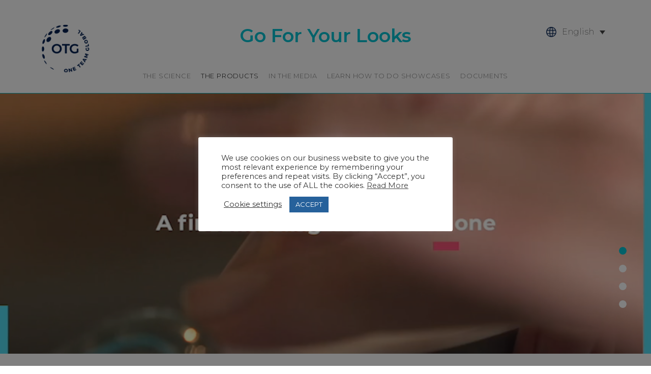

--- FILE ---
content_type: text/html; charset=UTF-8
request_url: https://looks.otg.global/
body_size: 10040
content:

<!DOCTYPE html>
<html lang="en-US">

<head>
    <!-- Global site tag (gtag.js) - Google Analytics -->
    <script async src="https://www.googletagmanager.com/gtag/js?id=UA-5460986-1"></script>
    <script>window.dataLayer=window.dataLayer||[];function gtag(){dataLayer.push(arguments);}gtag('js',new Date());gtag('config','UA-5460986-1');</script>

    <meta charset="UTF-8">
    <meta name="viewport" content="width=device-width, initial-scale=1">
    <link rel="profile" href="https://gmpg.org/xfn/11">

    <meta name='robots' content='index, follow, max-image-preview:large, max-snippet:-1, max-video-preview:-1'/>
<link rel="alternate" hreflang="en" href="https://looks.otg.global/" />
<link rel="alternate" hreflang="fr" href="https://looks.otg.global/fr/" />
<link rel="alternate" hreflang="es" href="https://looks.otg.global/es/" />
<link rel="alternate" hreflang="ja" href="https://looks.otg.global/ja/" />

	<!-- This site is optimized with the Yoast SEO plugin v19.4 - https://yoast.com/wordpress/plugins/seo/ -->
	<title>The Products - Go For Your Looks</title>
	<link rel="canonical" href="https://18.234.67.154:80/" />
	<meta property="og:locale" content="en_US"/>
	<meta property="og:type" content="website"/>
	<meta property="og:title" content="Go For Your Looks"/>
	<meta property="og:description" content="OTG One Team Global."/>
	<meta property="og:url" content="http://18.234.67.154:80/"/>
	<meta property="og:site_name" content="Go For Your Looks"/>
	<meta property="article:modified_time" content="2022-07-22T20:24:07+00:00"/>
	<meta property="og:image" content="http://18.234.67.154:80/wp-content/uploads/2020/09/logo-looks-share-fb-1.jpg"/>
	<meta property="og:image:width" content="540"/>
	<meta property="og:image:height" content="284"/>
	<meta property="og:image:type" content="image/jpeg"/>
	<meta name="twitter:card" content="summary_large_image"/>
	<meta name="twitter:title" content="Go For Your Looks"/>
	<meta name="twitter:description" content="OTG One Team Global."/>
	<meta name="twitter:image" content="https://looks.otg.global/wp-content/uploads/2020/09/logo-looks-share-fb-1.jpg"/>
	<meta name="twitter:label1" content="Est. reading time"/>
	<meta name="twitter:data1" content="1 minute"/>
	<script type="application/ld+json" class="yoast-schema-graph">{"@context":"https://schema.org","@graph":[{"@type":"Organization","@id":"https://looks.otg.global/es/#organization","name":"Go For Your Looks","url":"https://looks.otg.global/es/","sameAs":[],"logo":{"@type":"ImageObject","inLanguage":"en-US","@id":"https://looks.otg.global/es/#/schema/logo/image/","url":"http://18.234.67.154:80/wp-content/uploads/2020/09/logo-looks-share-fb-1.jpg","contentUrl":"http://18.234.67.154:80/wp-content/uploads/2020/09/logo-looks-share-fb-1.jpg","width":540,"height":284,"caption":"Go For Your Looks"},"image":{"@id":"https://looks.otg.global/es/#/schema/logo/image/"}},{"@type":"WebSite","@id":"https://looks.otg.global/es/#website","url":"https://looks.otg.global/es/","name":"Go For Your Looks","description":"Nu Skin","publisher":{"@id":"https://looks.otg.global/es/#organization"},"potentialAction":[{"@type":"SearchAction","target":{"@type":"EntryPoint","urlTemplate":"https://looks.otg.global/es/?s={search_term_string}"},"query-input":"required name=search_term_string"}],"inLanguage":"en-US"},{"@type":"WebPage","@id":"http://18.234.67.154:80/","url":"http://18.234.67.154:80/","name":"The Products - Go For Your Looks","isPartOf":{"@id":"https://looks.otg.global/es/#website"},"about":{"@id":"https://looks.otg.global/es/#organization"},"datePublished":"2020-04-30T12:34:29+00:00","dateModified":"2022-07-22T20:24:07+00:00","breadcrumb":{"@id":"http://18.234.67.154:80/#breadcrumb"},"inLanguage":"en-US","potentialAction":[{"@type":"ReadAction","target":["http://18.234.67.154:80/"]}]},{"@type":"BreadcrumbList","@id":"http://18.234.67.154:80/#breadcrumb","itemListElement":[{"@type":"ListItem","position":1,"name":"Home"}]}]}</script>
	<!-- / Yoast SEO plugin. -->


<link rel='dns-prefetch' href='//code.jquery.com'/>
<link rel='dns-prefetch' href='//stackpath.bootstrapcdn.com'/>
<link rel='dns-prefetch' href='//cdnjs.cloudflare.com'/>
<link rel='dns-prefetch' href='//fonts.googleapis.com'/>
<link rel='dns-prefetch' href='//s.w.org'/>
<link rel="alternate" type="application/rss+xml" title="Go For Your Looks &raquo; Feed" href="https://looks.otg.global/feed/"/>
<link rel="alternate" type="application/rss+xml" title="Go For Your Looks &raquo; Comments Feed" href="https://looks.otg.global/comments/feed/"/>
		<script type="text/javascript">window._wpemojiSettings={"baseUrl":"https:\/\/s.w.org\/images\/core\/emoji\/13.1.0\/72x72\/","ext":".png","svgUrl":"https:\/\/s.w.org\/images\/core\/emoji\/13.1.0\/svg\/","svgExt":".svg","source":{"concatemoji":"https:\/\/looks.otg.global\/wp-includes\/js\/wp-emoji-release.min.js?ver=5.8.12"}};!function(e,a,t){var n,r,o,i=a.createElement("canvas"),p=i.getContext&&i.getContext("2d");function s(e,t){var a=String.fromCharCode;p.clearRect(0,0,i.width,i.height),p.fillText(a.apply(this,e),0,0);e=i.toDataURL();return p.clearRect(0,0,i.width,i.height),p.fillText(a.apply(this,t),0,0),e===i.toDataURL()}function c(e){var t=a.createElement("script");t.src=e,t.defer=t.type="text/javascript",a.getElementsByTagName("head")[0].appendChild(t)}for(o=Array("flag","emoji"),t.supports={everything:!0,everythingExceptFlag:!0},r=0;r<o.length;r++)t.supports[o[r]]=function(e){if(!p||!p.fillText)return!1;switch(p.textBaseline="top",p.font="600 32px Arial",e){case"flag":return s([127987,65039,8205,9895,65039],[127987,65039,8203,9895,65039])?!1:!s([55356,56826,55356,56819],[55356,56826,8203,55356,56819])&&!s([55356,57332,56128,56423,56128,56418,56128,56421,56128,56430,56128,56423,56128,56447],[55356,57332,8203,56128,56423,8203,56128,56418,8203,56128,56421,8203,56128,56430,8203,56128,56423,8203,56128,56447]);case"emoji":return!s([10084,65039,8205,55357,56613],[10084,65039,8203,55357,56613])}return!1}(o[r]),t.supports.everything=t.supports.everything&&t.supports[o[r]],"flag"!==o[r]&&(t.supports.everythingExceptFlag=t.supports.everythingExceptFlag&&t.supports[o[r]]);t.supports.everythingExceptFlag=t.supports.everythingExceptFlag&&!t.supports.flag,t.DOMReady=!1,t.readyCallback=function(){t.DOMReady=!0},t.supports.everything||(n=function(){t.readyCallback()},a.addEventListener?(a.addEventListener("DOMContentLoaded",n,!1),e.addEventListener("load",n,!1)):(e.attachEvent("onload",n),a.attachEvent("onreadystatechange",function(){"complete"===a.readyState&&t.readyCallback()})),(n=t.source||{}).concatemoji?c(n.concatemoji):n.wpemoji&&n.twemoji&&(c(n.twemoji),c(n.wpemoji)))}(window,document,window._wpemojiSettings);</script>
		<style type="text/css">img.wp-smiley,img.emoji{display:inline!important;border:none!important;box-shadow:none!important;height:1em!important;width:1em!important;margin:0 .07em!important;vertical-align:-.1em!important;background:none!important;padding:0!important}</style>
	<link rel='stylesheet' id='wp-block-library-css' href='https://looks.otg.global/wp-includes/css/dist/block-library/style.min.css?ver=5.8.12' type='text/css' media='all'/>
<link rel='stylesheet' id='cookie-law-info-css' href='https://looks.otg.global/wp-content/plugins/cookie-law-info/public/css/cookie-law-info-public.css?ver=2.0.1' type='text/css' media='all'/>
<link rel='stylesheet' id='cookie-law-info-gdpr-css' href='https://looks.otg.global/wp-content/plugins/cookie-law-info/public/css/cookie-law-info-gdpr.css?ver=2.0.1' type='text/css' media='all'/>
<link rel='stylesheet' id='wpml-legacy-dropdown-0-css' href='//looks.otg.global/wp-content/plugins/sitepress-multilingual-cms/templates/language-switchers/legacy-dropdown/style.min.css?ver=1' type='text/css' media='all'/>
<style id='wpml-legacy-dropdown-0-inline-css' type='text/css'>.wpml-ls-statics-shortcode_actions,.wpml-ls-statics-shortcode_actions .wpml-ls-sub-menu,.wpml-ls-statics-shortcode_actions a{border-color:#fff}</style>
<link rel='stylesheet' id='goryourlooks-style-css' href='https://looks.otg.global/wp-content/themes/goforyourlooks/style.css?ver=5.8.12' type='text/css' media='all'/>
<link rel='stylesheet' id='bootstrap_css-css' href='https://stackpath.bootstrapcdn.com/bootstrap/4.4.1/css/bootstrap.min.css' type='text/css' media='all'/>
<link rel='stylesheet' id='tema_css-css' href='https://looks.otg.global/wp-content/themes/goforyourlooks/css/estilos-gfyl.css?ver=47046646847' type='text/css' media='all'/>
<link rel='stylesheet' id='fonts-montserrat-css' href='https://fonts.googleapis.com/css?family=Montserrat%3A200%2C300%2C400%2C600%2C700%22&#038;ver=5.8.12' type='text/css' media='all'/>
<link rel='stylesheet' id='js_composer_front-css' href='https://looks.otg.global/wp-content/plugins/js_composer/assets/css/js_composer.min.css?ver=6.6.0' type='text/css' media='all'/>
<script type='text/javascript' src='https://code.jquery.com/jquery-3.3.1.min.js' id='jquery-js'></script>
<script type='text/javascript' id='cookie-law-info-js-extra'>//<![CDATA[
var Cli_Data={"nn_cookie_ids":[],"cookielist":[],"non_necessary_cookies":[],"ccpaEnabled":"","ccpaRegionBased":"","ccpaBarEnabled":"","ccpaType":"gdpr","js_blocking":"1","custom_integration":"","triggerDomRefresh":"","secure_cookies":""};var cli_cookiebar_settings={"animate_speed_hide":"500","animate_speed_show":"500","background":"#FFF","border":"#b1a6a6c2","border_on":"","button_1_button_colour":"#26619b","button_1_button_hover":"#1e4e7c","button_1_link_colour":"#fff","button_1_as_button":"1","button_1_new_win":"","button_2_button_colour":"#333","button_2_button_hover":"#292929","button_2_link_colour":"#444","button_2_as_button":"","button_2_hidebar":"","button_3_button_colour":"#3566bb","button_3_button_hover":"#2a5296","button_3_link_colour":"#fff","button_3_as_button":"1","button_3_new_win":"","button_4_button_colour":"#000","button_4_button_hover":"#000000","button_4_link_colour":"#333333","button_4_as_button":"","button_7_button_colour":"#61a229","button_7_button_hover":"#4e8221","button_7_link_colour":"#fff","button_7_as_button":"1","button_7_new_win":"","font_family":"inherit","header_fix":"","notify_animate_hide":"1","notify_animate_show":"","notify_div_id":"#cookie-law-info-bar","notify_position_horizontal":"right","notify_position_vertical":"bottom","scroll_close":"","scroll_close_reload":"","accept_close_reload":"","reject_close_reload":"","showagain_tab":"1","showagain_background":"#fff","showagain_border":"#000","showagain_div_id":"#cookie-law-info-again","showagain_x_position":"100px","text":"#333333","show_once_yn":"","show_once":"10000","logging_on":"","as_popup":"","popup_overlay":"1","bar_heading_text":"","cookie_bar_as":"popup","popup_showagain_position":"bottom-right","widget_position":"left"};var log_object={"ajax_url":"https:\/\/looks.otg.global\/wp-admin\/admin-ajax.php"};
//]]></script>
<script type='text/javascript' src='https://looks.otg.global/wp-content/plugins/cookie-law-info/public/js/cookie-law-info-public.js?ver=2.0.1' id='cookie-law-info-js'></script>
<script type='text/javascript' src='//looks.otg.global/wp-content/plugins/sitepress-multilingual-cms/templates/language-switchers/legacy-dropdown/script.min.js?ver=1' id='wpml-legacy-dropdown-0-js'></script>
<link rel="https://api.w.org/" href="https://looks.otg.global/wp-json/"/><link rel="alternate" type="application/json" href="https://looks.otg.global/wp-json/wp/v2/pages/303"/><link rel="EditURI" type="application/rsd+xml" title="RSD" href="https://looks.otg.global/xmlrpc.php?rsd"/>
<link rel="wlwmanifest" type="application/wlwmanifest+xml" href="https://looks.otg.global/wp-includes/wlwmanifest.xml"/> 
<meta name="generator" content="WordPress 5.8.12"/>
<link rel='shortlink' href='https://looks.otg.global/'/>
<link rel="alternate" type="application/json+oembed" href="https://looks.otg.global/wp-json/oembed/1.0/embed?url=https%3A%2F%2Flooks.otg.global%2F"/>
<link rel="alternate" type="text/xml+oembed" href="https://looks.otg.global/wp-json/oembed/1.0/embed?url=https%3A%2F%2Flooks.otg.global%2F&#038;format=xml"/>
<meta name="generator" content="WPML ver:4.4.12 stt:1,4,28,2,65;"/>
<meta name="generator" content="Powered by WPBakery Page Builder - drag and drop page builder for WordPress."/>
<link rel="icon" href="https://looks.otg.global/wp-content/uploads/2020/05/cropped-Trazado-23-32x32.png" sizes="32x32"/>
<link rel="icon" href="https://looks.otg.global/wp-content/uploads/2020/05/cropped-Trazado-23-192x192.png" sizes="192x192"/>
<link rel="apple-touch-icon" href="https://looks.otg.global/wp-content/uploads/2020/05/cropped-Trazado-23-180x180.png"/>
<meta name="msapplication-TileImage" content="https://looks.otg.global/wp-content/uploads/2020/05/cropped-Trazado-23-270x270.png"/>
		<style type="text/css" id="wp-custom-css">#bitnami-banner{display:none!important}</style>
		<style type="text/css" data-type="vc_shortcodes-custom-css">.vc_custom_1589287656325{margin-bottom: 0px !important;}.vc_custom_1589287644997{margin-top: 0px !important;}.vc_custom_1589287644997{margin-top: 0px !important;}.vc_custom_1589287708939{margin-bottom: 0px !important;}.vc_custom_1592513963324{margin-bottom: 0px !important;}.vc_custom_1658173215658{background-image: url(http://looks.otg.global/wp-content/uploads/2022/07/ageloc-boost-new-1.gif?id=6648) !important;}.vc_custom_1592928514669{background-image: url(https://looks.otg.global/wp-content/uploads/2020/06/home-lumispa2020.jpg?id=3660) !important;}.vc_custom_1630958941114{background-image: url(http://looks.otg.global/wp-content/uploads/2020/04/home-facecare-1.jpg?id=358) !important;}.vc_custom_1630958935138{background-image: url(http://looks.otg.global/wp-content/uploads/2020/04/home-bodycare.jpg?id=105) !important;}.vc_custom_1588942957211{background-image: url(http://looks.otg.global/wp-content/uploads/2020/04/home-divices.jpg?id=111) !important;}.vc_custom_1588708026257{background-image: url(http://looks.otg.global/wp-content/uploads/2020/04/home-cosmetic.jpg?id=114) !important;}.vc_custom_1592835609780{background-image: url(https://looks.otg.global/wp-content/uploads/2020/06/home-socialsellers.jpg?id=3517) !important;}.vc_custom_1588708104369{background-image: url(http://looks.otg.global/wp-content/uploads/2020/04/home-tr90.jpg?id=120) !important;}.vc_custom_1588942783309{background-image: url(http://looks.otg.global/wp-content/uploads/2020/04/home-tr90.jpg?id=120) !important;}.vc_custom_1658173555089{background-image: url(http://looks.otg.global/wp-content/uploads/2022/07/portada-pharmanex.gif?id=6654) !important;}.vc_custom_1600102989804{background-image: url(http://looks.otg.global/wp-content/uploads/2020/04/home-tr90.jpg?id=120) !important;}</style><noscript><style>.wpb_animate_when_almost_visible{opacity:1}</style></noscript>    <meta name="google-site-verification" content="E8BpZA3NkRTULR2A2OtsL6ODH3zlynW3n7V-vte6yAk"/>
</head>

<body class="home page-template page-template-page-home page-template-page-home-php page page-id-303 wp-custom-logo wpb-js-composer js-comp-ver-6.6.0 vc_responsive" id="looks.otg.global">
    <div id="page" class="site">
        <a class="skip-link screen-reader-text" href="#content">Skip to content</a>


        <header>
            <div class="container-fluid">
                <div class="row">
                    <div class="col-md-2 logo">
                        <a href="https://looks.otg.global/"><img src="https://looks.otg.global/wp-content/themes/goforyourlooks/img/otg-logo.png"></a>
                    </div>
                    <div class="col-md-8 d-flex flex-column align-items-center">
                        <a href="https://looks.otg.global/" style="text-decoration: none;">
                            <h1 class="d-none d-md-block d-lg-block">Go For Your Looks</h1>
                        </a>
                        <div class="wrap-menu">

                            <nav class="navbar navbar-expand-lg navbar-light">
                                <a href="https://looks.otg.global/" style="text-decoration: none;">
                                    <h1 class="d-block d-sm-none">Go For Your Looks</h1>
                                </a>
                                <button class="navbar-toggler" type="button" data-toggle="collapse" data-target="#navbarTogglerDemo02" aria-controls="navbarTogglerDemo02" aria-expanded="false" aria-label="Toggle navigation">
                                    <span class="navbar-toggler-icon"></span>
                                </button>

                                <div class="collapse navbar-collapse" id="navbarTogglerDemo02">
                                    <ul class="navbar-nav w-100">
                                        <div class="menu-gfyl-container"><ul id="menu-gfyl" class="navbar-nav w-100 justify-content-around"><li itemscope="itemscope" itemtype="https://www.schema.org/SiteNavigationElement" id="menu-item-1789" class="menu-item menu-item-type-post_type menu-item-object-page menu-item-1789 nav-item"><a title="The Science" href="https://looks.otg.global/the-science/" class="nav-link">The Science</a></li>
<li itemscope="itemscope" itemtype="https://www.schema.org/SiteNavigationElement" id="menu-item-1158" class="menu-item menu-item-type-post_type menu-item-object-page menu-item-home current-menu-item page_item page-item-303 current_page_item active menu-item-1158 nav-item"><a title="The Products" href="https://looks.otg.global/" class="nav-link" aria-current="page">The Products</a></li>
<li itemscope="itemscope" itemtype="https://www.schema.org/SiteNavigationElement" id="menu-item-1767" class="menu-item menu-item-type-post_type menu-item-object-page menu-item-1767 nav-item"><a title="In the Media" href="https://looks.otg.global/in-the-media/" class="nav-link">In the Media</a></li>
<li itemscope="itemscope" itemtype="https://www.schema.org/SiteNavigationElement" id="menu-item-1766" class="menu-item menu-item-type-post_type menu-item-object-page menu-item-1766 nav-item"><a title="Learn how to do showcases" href="https://looks.otg.global/learn-how-to-do-showcases/" class="nav-link">Learn how to do showcases</a></li>
<li itemscope="itemscope" itemtype="https://www.schema.org/SiteNavigationElement" id="menu-item-1765" class="menu-item menu-item-type-post_type menu-item-object-page menu-item-1765 nav-item"><a title="Documents" href="https://looks.otg.global/documents/" class="nav-link">Documents</a></li>
</ul></div>                                    </ul>

                                </div>
                            </nav>
                        </div>
                    </div>
                    <div class="col-md-2 lang-selector">

                        <div class="lang-bar">
<div class="wpml-ls-statics-shortcode_actions wpml-ls wpml-ls-legacy-dropdown js-wpml-ls-legacy-dropdown">
	<ul>

		<li tabindex="0" class="wpml-ls-slot-shortcode_actions wpml-ls-item wpml-ls-item-en wpml-ls-current-language wpml-ls-first-item wpml-ls-item-legacy-dropdown">
			<a href="#" class="js-wpml-ls-item-toggle wpml-ls-item-toggle">
                <span class="wpml-ls-native">English</span></a>

			<ul class="wpml-ls-sub-menu">
				
					<li class="wpml-ls-slot-shortcode_actions wpml-ls-item wpml-ls-item-fr">
						<a href="https://looks.otg.global/fr/" class="wpml-ls-link">
                            <span class="wpml-ls-native" lang="fr">Français</span></a>
					</li>

				
					<li class="wpml-ls-slot-shortcode_actions wpml-ls-item wpml-ls-item-es">
						<a href="https://looks.otg.global/es/" class="wpml-ls-link">
                            <span class="wpml-ls-native" lang="es">Español</span></a>
					</li>

				
					<li class="wpml-ls-slot-shortcode_actions wpml-ls-item wpml-ls-item-ja wpml-ls-last-item">
						<a href="https://looks.otg.global/ja/" class="wpml-ls-link">
                            <span class="wpml-ls-native" lang="ja">日本語</span></a>
					</li>

							</ul>

		</li>

	</ul>
</div>
</div>
                    </div>
                </div>

            </div>
        </header>
<main>
    <div id="gfyl-carousel" class="carousel slide carousel-fade" data-ride="carousel" data-interval="false">
        <div class="indicators">
            <ol class="carousel-indicators">
                                <li data-target="#gfyl-carousel" data-slide-to="0" class="active"></li>
                                <li data-target="#gfyl-carousel" data-slide-to="1" class=""></li>
                                <li data-target="#gfyl-carousel" data-slide-to="2" class=""></li>
                                <li data-target="#gfyl-carousel" data-slide-to="3" class=""></li>
                            </ol>
        </div>
        <div class="carousel-inner">
                        <div class="carousel-item active">
                <img src="" class="main-img rellax w-100">
                <div class="text rellax top-right text-left">
                    <p class="main">
                        ageLOC™ LumiSpa                    </p>
                    <p class="sub">
                        ALL YOU NEED TO KNOW                    </p>
                </div>
                <div class="hand top-left"> <img src=""> </div>
                <video autoplay muted loop src="https://looks.otg.global/wp-content/uploads/2021/09/banner-boost-2.mp4"></video>
            </div>
                        <div class="carousel-item ">
                <img src="" class="main-img rellax w-100">
                <div class="text rellax ">
                    <p class="main">
                                            </p>
                    <p class="sub">
                                            </p>
                </div>
                <div class="hand "> <img src="https://looks.otg.global/wp-content/uploads/2020/04/face-care-blue.png"> </div>
                <video autoplay muted loop src="https://looks.otg.global/wp-content/uploads/2021/01/banner-nutricentials-compress.mp4"></video>
            </div>
                        <div class="carousel-item ">
                <img src="https://looks.otg.global/wp-content/uploads/2020/05/slied-epoch.jpg" class="main-img rellax w-100">
                <div class="text rellax bottom-right text-right text-black">
                    <p class="main">
                        Epoch® <br> Yin and Yang Mask                    </p>
                    <p class="sub">
                                            </p>
                </div>
                <div class="hand bottom-center"> <img src=""> </div>
                <video autoplay muted loop src=""></video>
            </div>
                        <div class="carousel-item ">
                <img src="https://looks.otg.global/wp-content/uploads/2020/04/slide-lumispa03.jpg" class="main-img rellax w-100">
                <div class="text rellax ">
                    <p class="main">
                        ageLOC™ LumiSpa                    </p>
                    <p class="sub">
                                            </p>
                </div>
                <div class="hand center"> <img src="https://looks.otg.global/wp-content/uploads/2020/04/iaay-white-1.png"> </div>
                <video autoplay muted loop src="https://looks.otg.global/wp-content/uploads/2021/09/banner-boost-2.mp4"></video>
            </div>
                    </div>
    </div>
</main>
<div class="container">
    <section>
        <div class="title">
            <h1>
                The Products</h1>
            <hr>
        </div>
    </section>
    
<article id="post-303" class="post-303 page type-page status-publish hentry">
	
	<div class="entry-content">
		<div class="vc_row wpb_row vc_row-fluid vc_custom_1589287656325"><div class="wpb_column vc_column_container vc_col-sm-6"><div class="vc_column-inner vc_custom_1589287708939"><div class="wpb_wrapper"></div></div></div><div class="wpb_column vc_column_container vc_col-sm-6"><div class="vc_column-inner"><div class="wpb_wrapper"></div></div></div></div><div class="vc_row wpb_row vc_row-fluid"><div class="products-header wpb_column vc_column_container vc_col-sm-12"><div class="vc_column-inner"><div class="wpb_wrapper"><div class="vc_btn3-container  recommendations vc_btn3-center vc_custom_1592513963324"><a class="vc_general vc_btn3 vc_btn3-size-md vc_btn3-shape-square vc_btn3-style-flat vc_btn3-icon-right vc_btn3-color-white" href="https://looks.otg.global/recommendations-by-age/" title="Recommendations by age">Recommendations by age <i class="vc_btn3-icon vc_li vc_li-like"></i></a></div></div></div></div></div><div class="vc_row wpb_row vc_row-fluid vc_custom_1589287644997 vc_column-gap-30"><div class="wpb_column vc_column_container vc_col-sm-6"><div class="vc_column-inner"><div class="wpb_wrapper"><div class="vc_row wpb_row vc_inner vc_row-fluid box box-h-100 vc_custom_1658173215658 vc_row-has-fill"><div class="wpb_column vc_column_container vc_col-sm-12"><div class="vc_column-inner"><div class="wpb_wrapper"><div class="vc_btn3-container  tag vc_btn3-inline"><a class="vc_general vc_btn3 vc_btn3-size-md vc_btn3-shape-square vc_btn3-style-classic vc_btn3-color-grey" href="https://looks.otg.global/ageloc-lumispa/ageloc-boost-system/" title="ageLOC Boost">ageLOC Boost</a></div><div class="vc_btn3-container  discover bottom-right vc_btn3-inline"><a class="vc_general vc_btn3 vc_btn3-size-md vc_btn3-shape-square vc_btn3-style-flat vc_btn3-color-default" href="https://looks.otg.global/ageloc-lumispa/ageloc-boost-system/" title="ageLOC Boost System">DISCOVER</a></div></div></div></div></div></div></div></div><div class="wpb_column vc_column_container vc_col-sm-6"><div class="vc_column-inner"><div class="wpb_wrapper"><div class="vc_row wpb_row vc_inner vc_row-fluid box box-h-100 vc_custom_1592928514669 vc_row-has-fill"><div class="wpb_column vc_column_container vc_col-sm-12"><div class="vc_column-inner"><div class="wpb_wrapper"><div class="vc_btn3-container  tag vc_btn3-inline"><a class="vc_general vc_btn3 vc_btn3-size-md vc_btn3-shape-square vc_btn3-style-classic vc_btn3-color-grey" href="https://looks.otg.global/ageloc-lumispa/" title="ageLOC® LumiSpa™">ageLOC™ LumiSpa</a></div><div class="vc_btn3-container  discover bottom-right vc_btn3-inline"><a class="vc_general vc_btn3 vc_btn3-size-md vc_btn3-shape-square vc_btn3-style-flat vc_btn3-color-default" href="https://looks.otg.global/ageloc-lumispa/" title="ageLOC™ LumiSpa">DISCOVER</a></div></div></div></div></div></div></div></div></div><div class="vc_row wpb_row vc_row-fluid vc_custom_1589287644997 vc_column-gap-30"><div class="wpb_column vc_column_container vc_col-sm-6"><div class="vc_column-inner"><div class="wpb_wrapper"><div class="vc_row wpb_row vc_inner vc_row-fluid box box-h-50 vc_custom_1630958941114 vc_row-has-fill"><div class="wpb_column vc_column_container vc_col-sm-12"><div class="vc_column-inner"><div class="wpb_wrapper"><div class="vc_btn3-container  tag vc_btn3-inline"><a class="vc_general vc_btn3 vc_btn3-size-md vc_btn3-shape-square vc_btn3-style-classic vc_btn3-color-grey" href="https://looks.otg.global/face-care/" title="Face Care">Face Care</a></div><div class="vc_btn3-container  discover bottom-right vc_btn3-inline"><a class="vc_general vc_btn3 vc_btn3-size-md vc_btn3-shape-square vc_btn3-style-flat vc_btn3-color-default" href="https://looks.otg.global/face-care/" title="Categoria">DISCOVER</a></div></div></div></div></div><div class="vc_row wpb_row vc_inner vc_row-fluid box box-h-50 vc_custom_1630958935138 vc_row-has-fill"><div class="wpb_column vc_column_container vc_col-sm-12"><div class="vc_column-inner"><div class="wpb_wrapper"><div class="vc_btn3-container  tag vc_btn3-inline"><a class="vc_general vc_btn3 vc_btn3-size-md vc_btn3-shape-square vc_btn3-style-classic vc_btn3-color-grey" href="https://looks.otg.global/body-care/" title="Body Care">Body Care</a></div><div class="vc_btn3-container  discover bottom-right vc_btn3-inline"><a class="vc_general vc_btn3 vc_btn3-size-md vc_btn3-shape-square vc_btn3-style-flat vc_btn3-color-default" href="https://looks.otg.global/body-care/" title="Categoria">DISCOVER</a></div></div></div></div></div></div></div></div><div class="wpb_column vc_column_container vc_col-sm-6"><div class="vc_column-inner"><div class="wpb_wrapper"><div class="vc_row wpb_row vc_inner vc_row-fluid box box-h-100 vc_custom_1588942957211 vc_row-has-fill"><div class="wpb_column vc_column_container vc_col-sm-12"><div class="vc_column-inner"><div class="wpb_wrapper"><div class="vc_btn3-container  tag vc_btn3-inline"><a class="vc_general vc_btn3 vc_btn3-size-md vc_btn3-shape-square vc_btn3-style-classic vc_btn3-color-grey" href="https://looks.otg.global/ageloc-devices/" title="ageLOC® LumiSpa™">ageLOC™ Devices</a></div><div class="vc_btn3-container  discover bottom-right vc_btn3-inline"><a class="vc_general vc_btn3 vc_btn3-size-md vc_btn3-shape-square vc_btn3-style-flat vc_btn3-color-default" href="https://looks.otg.global/ageloc-devices/" title="Categoria">DISCOVER</a></div></div></div></div></div></div></div></div></div><div class="vc_row wpb_row vc_row-fluid vc_column-gap-30"><div class="wpb_column vc_column_container vc_col-sm-3"><div class="vc_column-inner"><div class="wpb_wrapper"><div class="vc_row wpb_row vc_inner vc_row-fluid box box-h-100 vc_custom_1588708026257 vc_row-has-fill"><div class="wpb_column vc_column_container vc_col-sm-12"><div class="vc_column-inner"><div class="wpb_wrapper"><div class="vc_btn3-container  tag vc_btn3-inline"><a class="vc_general vc_btn3 vc_btn3-size-md vc_btn3-shape-square vc_btn3-style-classic vc_btn3-color-grey" href="https://looks.otg.global/cosmetics-oral-care/" title="Cosmetics &amp; Oral Care">Cosmetics and Oral Care</a></div><div class="vc_btn3-container  discover bottom-right vc_btn3-inline"><a class="vc_general vc_btn3 vc_btn3-size-md vc_btn3-shape-square vc_btn3-style-flat vc_btn3-color-default" href="https://looks.otg.global/cosmetics-oral-care/" title="Categoria">DISCOVER</a></div></div></div></div></div></div></div></div><div class="wpb_column vc_column_container vc_col-sm-3"><div class="vc_column-inner"><div class="wpb_wrapper"><div class="vc_row wpb_row vc_inner vc_row-fluid box box-h-100 vc_custom_1592835609780 vc_row-has-fill"><div class="wpb_column vc_column_container vc_col-sm-12"><div class="vc_column-inner"><div class="wpb_wrapper"><div class="vc_btn3-container  tag vc_btn3-inline"><a class="vc_general vc_btn3 vc_btn3-size-md vc_btn3-shape-square vc_btn3-style-classic vc_btn3-color-grey" href="https://looks.otg.global/nu-beauty-kits/" title="Nu Beauty kits">Nu Beauty Kits</a></div><div class="vc_btn3-container  discover bottom-right vc_btn3-inline"><a class="vc_general vc_btn3 vc_btn3-size-md vc_btn3-shape-square vc_btn3-style-flat vc_btn3-color-default" href="https://looks.otg.global/nu-beauty-kits/" title="Nu Beauty kits">DISCOVER</a></div></div></div></div></div></div></div></div><div class="wpb_column vc_column_container vc_col-sm-3"><div class="vc_column-inner"><div class="wpb_wrapper"><div class="vc_row wpb_row vc_inner vc_row-fluid box box-h-100 vc_custom_1588708104369 vc_row-has-fill"><div class="wpb_column vc_column_container vc_col-sm-12"><div class="vc_column-inner"><div class="wpb_wrapper"><div class="vc_btn3-container  tag vc_btn3-inline vc_custom_1588942783309"><a class="vc_general vc_btn3 vc_btn3-size-md vc_btn3-shape-square vc_btn3-style-classic vc_btn3-color-grey" href="https://looks.otg.global/tr90/" title="ageLOC® LumiSpa™">TR90</a></div><div class="vc_btn3-container  discover bottom-right vc_btn3-inline"><a class="vc_general vc_btn3 vc_btn3-size-md vc_btn3-shape-square vc_btn3-style-flat vc_btn3-color-default" href="https://looks.otg.global/tr90/" title="Categoria">DISCOVER</a></div></div></div></div></div></div></div></div><div class="wpb_column vc_column_container vc_col-sm-3"><div class="vc_column-inner"><div class="wpb_wrapper"><div class="vc_row wpb_row vc_inner vc_row-fluid box box-h-100 vc_custom_1658173555089 vc_row-has-fill"><div class="wpb_column vc_column_container vc_col-sm-12"><div class="vc_column-inner"><div class="wpb_wrapper"><div class="vc_btn3-container  tag vc_btn3-inline vc_custom_1600102989804"><a class="vc_general vc_btn3 vc_btn3-size-md vc_btn3-shape-square vc_btn3-style-classic vc_btn3-color-grey" href="https://wellness.otg.global/" title="" target="_blank">Pharmanex</a></div><div class="vc_btn3-container  discover bottom-right vc_btn3-inline"><a class="vc_general vc_btn3 vc_btn3-size-md vc_btn3-shape-square vc_btn3-style-flat vc_btn3-color-default" href="https://wellness.otg.global/" title="" target="_blank">DISCOVER</a></div></div></div></div></div></div></div></div></div>
	</div><!-- .entry-content -->

	
</article><!-- #post-303 -->
</div>
<a href="/epoch" style="text-decoration: none;" id="" class="ad" style="z-index: 3;">
    <div class="container">
        <div class="row">
            <div class="col-md-6 info">
                <div>
                    <p class="main">Epoch®</p>
                    <p class="sub">Force for Good Collection</p>
                </div> <img src="https://looks.otg.global/wp-content/uploads/2021/09/Grupo-1158-1.png" class="product">
                <button class="btn">
                    DISCOVER                </button>
            </div>
            <div class="col-md-6 image"> <img class="hand rellax" src="https://looks.otg.global/wp-content/uploads/2020/05/creatingsmiles.png" data-rellax-speed="0.5"> <img src="https://looks.otg.global/wp-content/uploads/2020/06/ad-epoch-logos-1.png"> </div>
        </div>
    </div>
</a>
<section id="force-for-good" style="z-index: 1;"><img src="https://looks.otg.global/wp-content/themes/goforyourlooks/img/home/home-FFG03.jpg" class="cont-img"> </section>
<!-- #primary -->
    <footer class="position-relative" style="z-index: 3;">
        <section class="footer-top">
            <div class="container">
                <div class="row">
                    <div class="col-md-3"><a href="https://looks.otg.global"><img src="https://looks.otg.global/wp-content/themes/goforyourlooks/img/otg-s7-logo-w.png"> </a></div>
                </div>
            </div> <img src="https://looks.otg.global/wp-content/themes/goforyourlooks/img/one-team-circle.png" class="one-team-circle"> </section>
        <section class="footer-bottom">
            <div class="container">
                <div class="social-media"> <a href="https://www.instagram.com/otgwesteurope/" target="_blank"><img src="https://looks.otg.global/wp-content/themes/goforyourlooks/img/icon-instagram.png" class="ml-5 mr-5"></a><a href="https://www.facebook.com/OTG.West.Europe/" target="_blank"><img src="https://looks.otg.global/wp-content/themes/goforyourlooks/img/icon-facebook.png" class="ml-5 mr-5"></a> </div>
                <div class="data text-center">© 2015 OTG &#8211; One Team Global. All Rights Reserved | <a class="" href="/legal-notice" target="_blank" rel="noopener">Legal Notice</a>| <a class="" href="/privacy-policy" target="_blank" rel="noopener">Privacy Policy</a> | Created by <a href="http://www.domo.com.ar" target="_blank" rel="noopener">DOMO</a></div>
<div class="mb-3">
<h5>Unique Registration Number <strong>20-08-UK-003NO18</strong></h5>
</div>
<p class="disclaimer text-center">Independent Brand Affiliate Produced Website – This website is not produced, endorsed, offered, or recommended by Nu Skin Enterprises Inc. or its affiliated companies.<br/>
This website is not a Nu Skin product catalogue, but a product guide. The purchase of any Nu Skin/Pharmanex product, including Business Support Materials, is entirely optional and is not required to become an Independent Brand Affiliate.</p>
            </div>
        </section>
    </footer>
    <div class="cd-popup" role="alert" id="coming-soon-popup">
        <div class="cd-popup-container">
             <img src="https://looks.otg.global/wp-content/themes/goforyourlooks/img/comingsoon.png">
                                            <a href="#0" class="cd-popup-close img-replace"></a>
        </div>
        <!-- cd-popup-container -->
    </div>
    <!-- cd-popup -->
    <!--googleoff: all--><div id="cookie-law-info-bar" data-nosnippet="true"><span><div class="cli-bar-container cli-style-v2"><div class="cli-bar-message">We use cookies on our business website to give you the most relevant experience by remembering your preferences and repeat visits. By clicking “Accept”, you consent to the use of ALL the cookies. <a href='https://looks.otg.global/cookie-policy/' id="CONSTANT_OPEN_URL" target="_blank" class="cli-plugin-main-link" style="display:inline-block;">Read More</a></div><div class="cli-bar-btn_container"><a role='button' tabindex='0' class="cli_settings_button" style="margin:0px 10px 0px 5px;">Cookie settings</a><a role='button' tabindex='0' data-cli_action="accept" id="cookie_action_close_header" class="medium cli-plugin-button cli-plugin-main-button cookie_action_close_header cli_action_button" style="display:inline-block; ">ACCEPT</a></div></div></span></div><div id="cookie-law-info-again" style="display:none;" data-nosnippet="true"><span id="cookie_hdr_showagain">Privacy & Cookies Policy</span></div><div class="cli-modal" data-nosnippet="true" id="cliSettingsPopup" tabindex="-1" role="dialog" aria-labelledby="cliSettingsPopup" aria-hidden="true">
  <div class="cli-modal-dialog" role="document">
	<div class="cli-modal-content cli-bar-popup">
	  	<button type="button" class="cli-modal-close" id="cliModalClose">
			<svg class="" viewBox="0 0 24 24"><path d="M19 6.41l-1.41-1.41-5.59 5.59-5.59-5.59-1.41 1.41 5.59 5.59-5.59 5.59 1.41 1.41 5.59-5.59 5.59 5.59 1.41-1.41-5.59-5.59z"></path><path d="M0 0h24v24h-24z" fill="none"></path></svg>
			<span class="wt-cli-sr-only">Close</span>
	  	</button>
	  	<div class="cli-modal-body">
			<div class="cli-container-fluid cli-tab-container">
	<div class="cli-row">
		<div class="cli-col-12 cli-align-items-stretch cli-px-0">
			<div class="cli-privacy-overview">
				<h4>Privacy Overview</h4>				<div class="cli-privacy-content">
					<div class="cli-privacy-content-text">This website uses cookies to improve your experience while you navigate through the website. Out of these cookies, the cookies that are categorized as necessary are stored on your browser as they are essential for the working of basic functionalities of the website. We also use third-party cookies that help us analyze and understand how you use this website. These cookies will be stored in your browser only with your consent. You also have the option to opt-out of these cookies. But opting out of some of these cookies may have an effect on your browsing experience.</div>
				</div>
				<a class="cli-privacy-readmore" aria-label="Show more" tabindex="0" role="button" data-readmore-text="Show more" data-readless-text="Show less"></a>			</div>
		</div>
		<div class="cli-col-12 cli-align-items-stretch cli-px-0 cli-tab-section-container">
												<div class="cli-tab-section">
						<div class="cli-tab-header">
							<a role="button" tabindex="0" class="cli-nav-link cli-settings-mobile" data-target="necessary" data-toggle="cli-toggle-tab">
								Necessary							</a>
							<div class="wt-cli-necessary-checkbox">
                        <input type="checkbox" class="cli-user-preference-checkbox" id="wt-cli-checkbox-necessary" data-id="checkbox-necessary" checked="checked"/>
                        <label class="form-check-label" for="wt-cli-checkbox-necessary">Necessary</label>
                    </div>
                    <span class="cli-necessary-caption">Always Enabled</span> 						</div>
						<div class="cli-tab-content">
							<div class="cli-tab-pane cli-fade" data-id="necessary">
								<p>Necessary cookies are absolutely essential for the website to function properly. This category only includes cookies that ensures basic functionalities and security features of the website. These cookies do not store any personal information.</p>
							</div>
						</div>
					</div>
																	<div class="cli-tab-section">
						<div class="cli-tab-header">
							<a role="button" tabindex="0" class="cli-nav-link cli-settings-mobile" data-target="non-necessary" data-toggle="cli-toggle-tab">
								Non-necessary							</a>
							<div class="cli-switch">
                        <input type="checkbox" id="wt-cli-checkbox-non-necessary" class="cli-user-preference-checkbox" data-id="checkbox-non-necessary" checked='checked'/>
                        <label for="wt-cli-checkbox-non-necessary" class="cli-slider" data-cli-enable="Enabled" data-cli-disable="Disabled"><span class="wt-cli-sr-only">Non-necessary</span></label>
                    </div>						</div>
						<div class="cli-tab-content">
							<div class="cli-tab-pane cli-fade" data-id="non-necessary">
								<p>Any cookies that may not be particularly necessary for the website to function and is used specifically to collect user personal data via analytics, ads, other embedded contents are termed as non-necessary cookies. It is mandatory to procure user consent prior to running these cookies on your website.</p>
							</div>
						</div>
					</div>
										</div>
	</div>
</div>
	  	</div>
	  	<div class="cli-modal-footer">
			<div class="wt-cli-element cli-container-fluid cli-tab-container">
				<div class="cli-row">
					<div class="cli-col-12 cli-align-items-stretch cli-px-0">
						<div class="cli-tab-footer wt-cli-privacy-overview-actions">
						
															<a id="wt-cli-privacy-save-btn" role="button" tabindex="0" data-cli-action="accept" class="wt-cli-privacy-btn cli_setting_save_button wt-cli-privacy-accept-btn cli-btn">SAVE & ACCEPT</a>
													</div>
						
					</div>
				</div>
			</div>
		</div>
	</div>
  </div>
</div>
<div class="cli-modal-backdrop cli-fade cli-settings-overlay"></div>
<div class="cli-modal-backdrop cli-fade cli-popupbar-overlay"></div>
<!--googleon: all--><link rel='stylesheet' id='vc_linecons-css' href='https://looks.otg.global/wp-content/plugins/js_composer/assets/css/lib/vc-linecons/vc_linecons_icons.min.css?ver=6.6.0' type='text/css' media='all'/>
<script type='text/javascript' src='https://looks.otg.global/wp-content/themes/goforyourlooks/js/navigation.js?ver=20151215' id='goryourlooks-navigation-js'></script>
<script type='text/javascript' src='https://looks.otg.global/wp-content/themes/goforyourlooks/js/skip-link-focus-fix.js?ver=20151215' id='goryourlooks-skip-link-focus-fix-js'></script>
<script type='text/javascript' src='https://stackpath.bootstrapcdn.com/bootstrap/4.4.1/js/bootstrap.min.js' id='bootstrap_js-js'></script>
<script type='text/javascript' src='https://cdnjs.cloudflare.com/ajax/libs/rellax/1.12.1/rellax.min.js' id='rellax_js-js'></script>
<script type='text/javascript' src='https://looks.otg.global/wp-includes/js/wp-embed.min.js?ver=5.8.12' id='wp-embed-js'></script>
<script type='text/javascript' src='https://looks.otg.global/wp-includes/js/jquery/jquery.min.js?ver=3.6.0' id='jquery-core-js'></script>
<script type='text/javascript' src='https://looks.otg.global/wp-content/plugins/js_composer/assets/js/dist/js_composer_front.min.js?ver=6.6.0' id='wpb_composer_front_js-js'></script>
        <script>if($(window).width()>=1024){var rellax=new Rellax('.rellax');}</script>
        <script>jQuery(document).ready(function($){$('.cd-popup-trigger').on('click',function(event){event.preventDefault();$('#coming-soon-popup').addClass('is-visible');});$('#coming-soon-popup').on('click',function(event){if($(event.target).is('.cd-popup-close')||$(event.target).is('#coming-soon-popup')){event.preventDefault();$(this).removeClass('is-visible');}});$(document).keyup(function(event){if(event.which=='27'){$('#coming-soon-popup').removeClass('is-visible');}});});</script>
        <script>jQuery(document).ready(function($){$('.nuskin-popup-trigger').on('click',function(event){event.preventDefault();$('#nuskin-popup').addClass('show');$('#nuskin-popup').css({"display":"flex","align-items":"center","justify-content":"center"});$('body').addClass('modal-open');});$('#nuskin-popup').on('click',function(event){if($(event.target).is('.cd-popup-close')||$(event.target).is('#nuskin-popup')){event.preventDefault();$(this).removeClass('show');$('#nuskin-popup').css({"display":"none"});$('body').removeClass('modal-open');}});$(document).keyup(function(event){if(event.which=='27'){$('#nuskin-popup').removeClass('show');$('#nuskin-popup').css({"display":"none"});$('body').removeClass('modal-open');}});});</script>
        <script defer src="https://static.cloudflareinsights.com/beacon.min.js/vcd15cbe7772f49c399c6a5babf22c1241717689176015" integrity="sha512-ZpsOmlRQV6y907TI0dKBHq9Md29nnaEIPlkf84rnaERnq6zvWvPUqr2ft8M1aS28oN72PdrCzSjY4U6VaAw1EQ==" data-cf-beacon='{"version":"2024.11.0","token":"fee797d3d2674e958ae09571d326cf07","r":1,"server_timing":{"name":{"cfCacheStatus":true,"cfEdge":true,"cfExtPri":true,"cfL4":true,"cfOrigin":true,"cfSpeedBrain":true},"location_startswith":null}}' crossorigin="anonymous"></script>
</body>

        </html>

--- FILE ---
content_type: text/css
request_url: https://looks.otg.global/wp-content/themes/goforyourlooks/css/estilos-gfyl.css?ver=47046646847
body_size: 6566
content:
/* Remove all animations and transitions for people that prefer not to see them */

@media (prefers-reduced-motion: reduce) {
    * {
        animation-duration: 0.01ms !important;
        animation-iteration-count: 1 !important;
        transition-duration: 0.01ms !important;
        scroll-behavior: auto !important;
    }
}


/* Box sizing rules */

*,
*::before,
*::after {
    box-sizing: border-box;
}


/* Remove default padding */

ul[class],
ol[class] {
    padding: 0;
}


/* Remove default margin */

body,
h1,
h2,
h3,
h4,
p,
ul[class],
ol[class],
li,
figure,
figcaption,
blockquote,
dl,
dd {
    margin: 0;
}


/* Set core body defaults */

body {
    min-height: 100vh;
    scroll-behavior: smooth;
    text-rendering: optimizeSpeed;
    line-height: 1.5;
    font-family: 'Montserrat', sans-serif;
    font-weight: 200;
    color: #121212;
}


/* Remove list styles on ul, ol elements with a class attribute */

ul[class],
ol[class] {
    list-style: none;
}


/* A elements that don't have a class get default styles */

a:not([class]) {
    text-decoration-skip-ink: auto;
}


/* Make images easier to work with */

img {
    max-width: 100%;
    display: block;
}


/* Natural flow and rhythm in articles by default */

article > * + * {
    margin-top: 1em;
}


/* Inherit fonts for inputs and buttons */

input,
button,
textarea,
select {
    font: inherit;
}


/* Remove all animations and transitions for people that prefer not to see them */

@media (prefers-reduced-motion: reduce) {
    * {
        animation-duration: 0.01ms !important;
        animation-iteration-count: 1 !important;
        transition-duration: 0.01ms !important;
        scroll-behavior: auto !important;
    }
}

h1,
h2,
h3,
h4,
h5,
h6 {
    font-weight: 300;
}

strong {
    font-weight: 300;
}

p b {
    font-weight: 400;
}


/* --------------------- */

@media (min-width: 1500px) {
    .container {
        max-width: 1400px;
    }

    main #gfyl-carousel {
        max-width: 1400px;
        margin: auto;
    }
}

.container-fluid {
    max-width: 90%;
}

.text-blue {
    color: #032151;
}

.text-black {
    color: #000 !important;
}

.text-dark {
    color: #454545;
}

.text-light {
    color: #ADC5D1 !important;
}

.bg-blue {
    background-color: #032151;
}

.bg-lightblue {
    background-color: #98A8C2 !important;
}

header {
    padding-top: 3rem;
    padding-bottom: 1rem;
    border-bottom: solid 1px #03C3D3;
    margin-bottom: 0;
}

header .logo img {
    max-height: 95px;
}

header .navbar {
    padding: 0;
}

header .navbar-nav {
    display: flex;
    flex-direction: row;
    align-items: center;
    width: 100%;
    justify-content: space-between;
}

.menu-gfyl-container {
    width: 100%;
}

header .navbar-nav.w-100 > div {
    width: 100%;
}

header .wrap-menu,
header .wrap-menu > div {
    width: 100%;
}

header .navbar-nav li a {
    color: #454545;
    text-align: center;
    text-transform: uppercase;
    font-size: 0.8rem;
    font-weight: 300;
    letter-spacing: 0.05rem;
    position: relative;
    -webkit-transition: color 0.2s ease-out;
    -moz-transition: color 0.2s ease-out;
    -o-transition: color 0.2s ease-out;
    transition: color 0.2s ease-out;
}

header .navbar-nav li a:hover {
    color: #03C3D3;
    text-decoration: none;
}

header .navbar-nav li a:after {
    content: "";
    position: absolute;
    left: 0;
    bottom: -1rem;
    height: 3px;
    width: 100%;
    background-color: #03C3D3;
    opacity: 0;
    -webkit-transition: opacity 0.2s ease-out;
    -moz-transition: opacity 0.2s ease-out;
    -o-transition: opacity 0.2s ease-out;
    transition: opacity 0.2s ease-out;
}

header .navbar-nav li a:hover:after {
    opacity: 1;
}

header h1 {
    font-size: 2.3rem;
    font-weight: 600;
    color: #03C3D3;
    margin-bottom: 2.5rem;
}

header .lang-selector {
    display: flex;
    align-items: flex-start;
    justify-content: flex-end;
}

header .lang-bar .wpml-ls-legacy-dropdown {
    width: auto;
    position: relative;
}

header .lang-bar .wpml-ls-legacy-dropdown:before {
    position: absolute;
    content: "";
    width: 20px;
    height: 20px;
    top: 5px;
    left: -20px;
    background-image: url(../img/globe.png);
    background-size: contain;
    background-repeat: no-repeat;
    background-position: center;
}

.lang-selector .dropdown {
    font-size: 0.9rem;
}

.lang-selector .dropdown-toggle::before {
    content: "";
    position: absolute;
    background-image: url(../img/globe.png);
    width: 20px;
    height: 20px;
    background-size: contain;
    background-repeat: no-repeat;
    background-position: center;
    left: -20px;
    top: 12px;
}

section {
    position: relative;
}

section .title {
    text-align: center;
    margin-bottom: 2rem;
    color: #242424;
}

section .title h1 {
    font-size: 2rem;
    margin-bottom: 1rem;
}

section .title hr {
    border: none;
    width: 10rem;
    height: 5px;
    background-color: black;
    margin: auto;
}

main {
    margin-bottom: 4rem;
}

#gfyl-carousel .carousel-item {
    width: 100%;
    height: 0;
    padding-bottom: 40%;
    background-position: center;
    background-repeat: no-repeat;
    background-size: 0;
}

#gfyl-carousel .carousel-item .text {
    position: absolute;
    font-size: 2.2rem;
    color: #fff;
    display: flex;
    flex-direction: column;
}

#gfyl-carousel .carousel-item .hand {
    position: absolute;
    color: #82f5ff;
    z-index: 5;
    width: 33%;
    display: flex;
    align-items: center;
    justify-content: center;
    height: 50%;
}

#gfyl-carousel .carousel-item .text {
    width: 35%;
    display: flex;
    justify-content: center;
    height: 50%;
}

#gfyl-carousel .carousel-item .top-left {
    top: 0;
    left: 10%;
    right: auto;
    bottom: auto;
}

#gfyl-carousel .carousel-item .hand.top-left {
    left: 0;
}

#gfyl-carousel .carousel-item .top-right {
    top: 0;
    right: 5%;
    left: auto;
    bottom: auto;
}

#gfyl-carousel .carousel-item .center-right {
    top: 20%;
    right: 5%;
    left: auto;
    bottom: auto;
}

#gfyl-carousel .carousel-item .bottom-left {
    bottom: 0;
    right: auto;
    left: 10%;
    top: auto;
}

#gfyl-carousel .carousel-item .bottom-right {
    bottom: 0;
    right: 10rem;
    left: auto;
    top: auto;
    width: 25%;
}

#gfyl-carousel .carousel-item .top-center {
    top: 0;
    right: auto;
    left: 33%;
    bottom: auto;
}

#gfyl-carousel .carousel-item .bottom-center {
    bottom: 0;
    right: auto;
    left: 33%;
    top: auto;
}

#gfyl-carousel .carousel-item .center {
    bottom: auto;
    right: auto;
    left: 33%;
    top: 25%;
    align-items: center;
}

#gfyl-carousel .carousel-item .text p.main {
    font-weight: 400;
}

#gfyl-carousel .carousel-item .text p.sub {
    font-weight: 300;
    line-height: 1.3;
}


/*

#gfyl-carousel .carousel-item:nth-child(1) .text {
    top: 7rem;
    right: 5rem;
}

#gfyl-carousel .carousel-item:nth-child(1) .hand {
    top: 5rem;
    left: 2rem;
}

#gfyl-carousel .carousel-item:nth-child(2) .text {
    top: 7rem;
    right: 30%;
}

#gfyl-carousel .carousel-item:nth-child(2) .hand {
    top: 13rem;
    right: 36%;
}

#gfyl-carousel .carousel-item:nth-child(3) .text {
    bottom: 5rem;
    right: 6rem;
}

#gfyl-carousel .carousel-item:nth-child(3) .hand {
    top: 45%;
    left: 30%;
    color: #fff;
}
*/

#gfyl-carousel .indicators {
    position: absolute;
    bottom: 0;
    right: 0;
    width: 5rem;
    height: 10rem;
    bottom: 5rem;
    right: 1rem;
}

#gfyl-carousel .carousel-indicators {
    display: flex;
    flex-direction: column;
    align-items: center;
}

#gfyl-carousel .carousel-indicators li {
    width: 15px;
    height: 15px;
    border-radius: 50%;
    opacity: 1;
    background-color: #fff;
}

#gfyl-carousel .carousel-indicators li.active {
    background-color: #03C3D3;
}

#the-products {
    padding-bottom: 5rem;
}

.products-header .wpb_wrapper {
    display: flex;
    align-items: center;
    justify-content: center;
}

.products-header .wpb_wrapper .recommendations {
    margin-right: 15px;
    margin-left: 15px;
}

.recommendations a {
    font-size: 1.1rem !important;
    color: #032151 !important;
    text-transform: uppercase;
}

.box {
    background-color: #fff;
    background-size: cover;
    background-repeat: no-repeat;
    background-position: center;
    height: 0;
    border-top: solid 15px #fff;
    border-bottom: solid 15px #fff;
    position: relative;
}

.box-w-100 {
    width: 100%;
}

.box-h-100 {
    padding-bottom: calc(100% - 30px);
}

.box-h-60 {
    padding-bottom: calc(60% - 30px);
}

.box-h-55 {
    padding-bottom: calc(55% - 30px);
}

.box-h-50 {
    padding-bottom: calc(50% - 30px);
}

.box-h-45 {
    padding-bottom: calc(45% - 30px);
}

.box-h-40 {
    padding-bottom: calc(40% - 30px);
}

.box-h-30 {
    padding-bottom: calc(30% - 30px);
}

.box-h-20 {
    padding-bottom: calc(20% - 30px);
}

.box-h-100 .wpb_column {
    padding-bottom: 82.5%;
}

.box-h-50 .wpb_column {
    height: 0;
    padding-bottom: 43.5%;
}

.vc_col-sm-3 .box-h-100 {
    padding-bottom: 100%;
}

.vc_col-sm-3 .box-h-100 .wpb_column {
    padding-bottom: 72.5%;
}

.vc_col-sm-4 .box-h-100 .wpb_column {
    padding-bottom: 73%;
}

.box-h-55 .wpb_column {
    height: 0;
    padding-bottom: 48%;
}

.vc_col-sm-8 .box-h-100 {
    padding-bottom: 43.5%;
}

.vc_col-sm-8 .box-h-100 .wpb_column {
    padding-bottom: 35.5%;
}

.box .tag a,
.box .tag button {
    position: absolute;
    top: 0;
    left: 0;
    width: 100%;
    height: 2.2rem;
    line-height: 0;
    font-size: 1rem;
    line-height: 1;
    text-align: left;
    background-color: #000;
    color: #fff;
    padding-left: 1rem;
    padding-right: 2rem;
    display: flex;
    align-items: center;
    -webkit-transition: background-color 0.2s ease-out;
    -moz-transition: background-color 0.2s ease-out;
    -o-transition: background-color 0.2s ease-out;
    transition: background-color 0.2s ease-out;
}

.box .tag button,
.box .tag button:hover,
.box .discover button,
.box .discover button:hover {
    cursor: inherit !important;
}

.box .tag a:after,
.box .tag button:after {
    position: absolute;
    content: "";
    height: 100%;
    width: 2rem;
    top: 0;
    right: 0.5rem;
    background-image: url(../img/chevron-white.png);
    background-size: auto;
    background-position: center;
    background-repeat: no-repeat;
}

.box.blue-light .tag,
.box.blue-light button,
#nutricentials .box .tag,
#nutricentials .box button,
#nutricentials .box .tag a,
#nutricentials .box button a,
.grid-nutricentials .box .tag,
.grid-nutricentials .box button,
.grid-nutricentials .box .tag a,
.grid-nutricentials .box button a {
    background-color: #98A8C2;
    color: #fff;
}

.box.blue-light .tag:hover,
.box.blue-light .button:hover,
#nutricentials .box.blue-light .tag:hover,
#nutricentials .box.blue-light .button:hover {
    background-color: #7889a5;
    color: #fff !important;
}

.box.blue-dark .tag,
.box.blue-dark .button {
    background-color: #345D90;
    color: #fff;
}

.box.blue-dark .tag:hover,
.box.blue-dark .button:hover {
    background-color: #264a77;
    color: #fff !important;
}

.box.red .tag,
.box.red .button {
    background-color: #B94759;
    color: #fff;
}

.box.red .tag:hover,
.box.red .button:hover {
    background-color: #9f3042;
    color: #fff !important;
}

.box .tag h2 {
    color: #fff;
    font-size: 1rem;
    line-height: 0.1rem;
    position: absolute;
    top: calc(100% - 1rem);
    -webkit-transition: color 0.2s ease-out;
    -moz-transition: color 0.2s ease-out;
    -o-transition: color 0.2s ease-out;
    transition: color 0.2s ease-out;
}

.box .tag:hover {
    background-color: #1c1c1c;
}

.box .tag:hover h2 {
    color: #e3e3e3;
}

.box .discover a,
.box .discover button {
    outline: none;
    color: #2c2c2c;
    background-color: #fff;
    border: 1px solid #fff !important;
    position: absolute;
    width: 160px;
    height: 35px;
    text-align: center;
    line-height: 6px;
    font-size: 0.9rem;
    letter-spacing: 0.05rem;
    -webkit-transition: background-color 0.2s ease-out;
    -moz-transition: background-color 0.2s ease-out;
    -o-transition: background-color 0.2s ease-out;
    transition: background-color 0.2s ease-out;
}

.box .discover a:hover {
    background-color: #e8e8e8;
    cursor: pointer;
    text-decoration: none;
}

.box .discover.top-right a {
    top: 3.5rem;
    right: 1.5rem;
    bottom: auto;
    left: auto;
}

.box .discover.top-left a {
    top: 3.5rem;
    left: 1.5rem;
    bottom: auto;
    right: auto;
}

.box .discover.bottom-right a,
.box .discover.bottom-right button {
    bottom: 1.5rem;
    right: 1.5rem;
    top: auto;
    left: auto;
}

.box .discover.bottom-center a {
    bottom: 1.5rem;
    left: calc(50% - 80px);
    top: auto;
    right: auto;
}

.box .discover.bottom-left a {
    bottom: 1.5rem;
    left: 1.5rem;
    top: auto;
    right: auto;
}

.ad {
    margin-top: 5rem;
    background-color: #E8ECED;
    height: 750px;
    display: flex;
    align-items: center;
    -webkit-transition: background 0.2s ease-out;
    -moz-transition: background 0.2s ease-out;
    -o-transition: background 0.2s ease-out;
    transition: background 0.2s ease-out;
    position: relative;
}

.ad:hover {
    background-color: #f3f4f5;
}

.ad .hand {
    position: absolute;
    color: #FFC400;
    top: 22%;
    left: 29%;
}

.ad .info {
    display: flex;
    flex-direction: column;
    align-items: flex-start;
    justify-content: space-between;
}

a.ad .info p {
    font-size: 2rem;
    line-height: 1.1;
    text-decoration: none;
    color: #000;
}

.lh-normal a {
    line-height: normal !important;
    font-size: 0.8rem !important;
    text-align: left !important;
}

a.ad:hover .info p {
    text-decoration: none;
}

.ad .info .main {
    font-weight: 600;
}

.ad .info .product {
    margin-left: -20px;
}

.ad image {
    position: relative;
}

.ad .new {
    position: absolute;
    bottom: 55px;
    max-width: 300px;
    right: 0;
}

.ad button {
    position: absolute;
    bottom: 50px;
    right: 40px;
    background-color: #ffb43c;
    color: #fff;
    font-size: 1.2rem;
    padding: 7px 20px;
    border: solid 2px #ffb43c;
}

.ad button:hover {
    background-color: #fff;
    color: #000;
}

#force-for-good {
    width: 100%;
    height: 0;
    padding-bottom: 30%;
    background-position: center;
    background-size: cover;
    background-repeat: no-repeat;
}

.footer-top {
    background-color: #004D72;
    padding-top: 3rem;
    padding-bottom: 3rem;
    font-weight: 400;
    font-size: 0.9rem;
}

.footer-top .col-md-3,
.footer-top .col-md-6 {
    display: flex;
    flex-direction: column;
    justify-content: center;
}

.footer-top .one-team-circle {
    animation: spin 8s linear infinite;
    position: absolute;
    width: 140px;
    height: 140px;
    bottom: -70px;
    right: 9rem;
}

.separador {
    width: 100%;
    margin: auto;
    display: block;
    position: relative;
    height: 0;
    padding-bottom: 60%;
}

.separador video,
main video {
    width: 100%;
    height: 100%;
    object-position: 100% 50%;
    object-fit: cover;
}

.carousel-item video {
    position: absolute;
}

/* SINGLE PRODUCT */

.product-header {
    margin-top: 5rem;
    margin-bottom: 1rem;
}

.product-header h1 {
    margin-bottom: 1rem;
    font-size: 2rem;
}

.product-header h2 {
    text-transform: uppercase;
    font-size: 1.3rem;
}

.single h3 {
    margin-bottom: 1.5rem;
}

.single h4 {
    margin-bottom: 1rem;
}

.single p.small {
    font-weight: 200;
}

@keyframes spin {
    0% {
        transform: rotate(0deg);
    }

    100% {
        transform: rotate(-360deg);
    }
}

.footer-bottom {
    padding-top: 3rem;
    padding-bottom: 3rem;
}

.footer-bottom .container {
    display: flex;
    flex-direction: column;
    align-items: center;
}

.footer-bottom .social-media {
    display: flex;
    align-items: center;
    margin-bottom: 3rem;
}

.footer-bottom a {
    color: #032151;
}

.footer-bottom a:hover {
    text-decoration: none;
    color: #03C3D3;
}

.footer-bottom .data {
    margin-bottom: 1rem;
}

.footer-bottom .disclaimer {
    font-size: 0.9rem;
    max-width: 1200px;
}

.post-password-form {
    margin-bottom: 5rem;
    display: none;
}

.aclaracion .wpb_wrapper {
    display: flex;
    flex-direction: column;
    align-items: center;
    justify-content: center;
}


/* FACECARE */


/*
#face-care #gfyl-carousel .carousel-item:nth-child(1) .text {
    top: 6rem;
    right: 2rem;
    left: auto;
}

#face-care #gfyl-carousel .carousel-item:nth-child(1) .hand {
    top: auto;
    bottom: 20%;
    left: auto;
    right: 8rem;
    max-width: 300px;
}
*/

#face-care .tag a,
#face-care .tag button,
#face-care .discover a,
.grid-face-care a.tag,
.grid-face-care .tag button,
.grid-face-care a.discover,
#cuidado-facial .tag a,
#cuidado-facial .tag button,
#cuidado-facial .discover a,
#category-27 .tag a,
#category-27 .tag button,
#category-27 .discover a {
    background-color: #98A8C2;
    color: #fff;
}

#face-care .tag a:hover,
#face-care .tag button:hover,
#face-care .discover a:hover,
#cuidado-facial .tag a:hover,
#cuidado-facial .tag button:hover,
#cuidado-facial .discover a:hover,
#category-27 .tag a:hover,
#category-27 .tag button:hover,
#category-27 .discover a:hover,
.grid-face-care .tag a:hover,
.grid-face-care .tag button:hover,
.grid-face-care .discover a:hover {
    background-color: #687891;
    color: #fff;
}

.related-products .box {
    background-color: #f7fbfc !important;
    border-top: solid 15px #f7fbfc !important;
    border-bottom: solid 15px #f7fbfc !important;
}

#ageloc-elements-future-serum .related-products .tag a,
#ageloc-elements-future-serum .related-products .tag button,
#ageloc-elements-future-serum .related-products .discover a {
    background-color: #98A8C2;
    color: #fff;
}

#ageloc-elements-future-serum .related-products .tag a:hover,
#ageloc-elements-future-serum .related-products .tag button:hover,
#ageloc-elements-future-serum .related-products .discover a:hover {
    background-color: #6c80a0;
    color: #fff;
}


/*
#ageloc-elements-future-serum #gfyl-carousel .carousel-item:nth-child(1) .text {
    color: #000;
}

#ageloc-elements-future-serum #gfyl-carousel .carousel-item:nth-child(1) .hand {
    top: auto;
    right: 12rem;
    left: auto;
    bottom: 10%;
}
*/


/* BODY CARE */


/*

#body-care #gfyl-carousel .carousel-item .text {
    color: #000;
    text-align: right;
    font-weight: 200;
}


#body-care #gfyl-carousel .carousel-item:nth-child(1) .hand {
    top: auto;
    left: auto;
    bottom: 10%;
    right: 10%;
    max-width: 300px;
}

*/

#body-care .tag a,
#body-care .tag button,
#body-care .discover a,
#cuidado-corporal .tag a,
#cuidado-corporal .tag button,
#cuidado-corporal .discover a,
#category-12 .tag a,
#category-12 .tag button,
#category-12 .discover a {
    background-color: #347794;
    color: #fff;
}

#body-care .tag a:hover,
#body-care .tag button:hover,
#body-care .discover a:hover,
#cuidado-corporal .tag a:hover,
#cuidado-corporal .tag button:hover,
#cuidado-corporal .discover a:hover,
#category-12 .tag a:hover,
#category-12 .tag button:hover,
#category-12 .discover a:hover {
    background-color: #236480;
}


/* AGE LOC DEVICES */


/* 

#ageloc-devices #gfyl-carousel .carousel-item:nth-child(1) .hand {
    top: auto;
    left: auto;
    bottom: 5%;
    right: 30%;
    max-width: 350px;
}

*/

#ageloc-devices .tag a,
#ageloc-devices .tag button,
#ageloc-devices .discover a,
#dispositivos-ageloc .tag a,
#dispositivos-ageloc .tag button,
#dispositivos-ageloc .discover a {
    background-color: #9D9D9D;
    color: #fff;
}

#ageloc-devices .tag a:hover,
#ageloc-devices .tag button:hover,
#ageloc-devices .discover a:hover,
#dispositivos-ageloc .tag a:hover,
#dispositivos-ageloc .tag button:hover,
#dispositivos-ageloc .discover a:hover {
    background-color: #727171;
    color: #fff;
}

.d-flex.align-items-center .wpb_wrapper {
    display: flex;
    align-items: center;
}


/* 
#ageloc-galvanic-body-spa #gfyl-carousel .carousel-item:nth-child(1) .text {
    top: 40%;
    right: auto;
    left: 10%;
}
*/


/* cosmetics-oral-care */


/* 
#cosmetics-oral-care #gfyl-carousel .carousel-item:nth-child(1) .text {
    top: 7rem;
    right: auto;
    left: 5rem;
}

*/

#cosmetics-oral-care .box .discover a,
#cosmetics-oral-care .box .discover button,
#cosmetica-cuidado-bucal .box .discover a,
#cosmetica-cuidado-bucal .box .discover button {
    background-color: #000;
    color: #fff;
}

#cosmetics-oral-care .box .discover button:hover,
#cosmetics-oral-care .box .discover a:hover,
#cosmetica-cuidado-bucal .box .discover button:hover,
#cosmetica-cuidado-bucal .box .discover a:hover {
    color: #666;
    background-color: #ebebeb;
}


/* TR90 */

#tr90 #gfyl-carousel .carousel-item .text {
    color: #000;
}


/* 
#tr90 #gfyl-carousel .carousel-item:nth-child(1) .hand {
    bottom: 20%;
    left: auto;
    right: 10%;
    top: auto;
    max-width: 330px;
}
*/

#tr90 .tag a,
#tr90 .tag button,
#tr90 .discover a,
#tr90 .discover button,
#category-20 .tag a,
#category-20 .tag button,
#category-20 .discover a,
#category-20 .discover button {
    background-color: #F1862B;
    color: #fff;
}

#tr90 .tag a:hover,
#tr90 .tag button:hover,
#tr90 .discover a:hover,
#tr90 .discover button:hover,
#category-20 .tag a:hover,
#category-20 .tag button:hover,
#category-20 .discover a:hover,
#category-20 .discover button:hover {
    background-color: #b55b0e;
    color: #fff;
}


/* SOCIAL SELLING */

#social-selling .tag a,
#social-selling .tag button,
#social-selling .discover a,
#social-selling .discover button {
    background-color: #347794;
    color: #fff;
}

#social-selling .tag a:hover,
#social-selling .tag button:hover,
#social-selling .discover a:hover,
#social-selling .discover button:hover {
    background-color: #1e6483;
    color: #fff;
}


/* EPOCH */

#epoch .hand {
    transform: none;
}

#epoch .separator {
    height: 700px;
    display: flex;
    align-items: center;
    justify-content: center;
    background-position: center;
    background-repeat: no-repeat;
    background-size: cover;
    position: relative;
}

#epoch .separator .text {
    position: absolute;
}


/* IN THE MEDIA */

a.media-box {
    text-decoration: none;
    color: #000;
    margin-bottom: 3rem;
}

.media-box img {
    margin-bottom: 20px;
}

.itm-icon {
    position: relative;
    padding-top: 5px;
}

.itm-icon:after {
    content: "";
    position: absolute;
    width: 30px;
    height: 30px;
    right: -50px;
    top: 0;
    background-size: contain;
    background-position: center;
    background-repeat: no-repeat;
}

.itm-icon.pdf:after {
    background-image: url(../img/icon-pdf.png);
}

.itm-icon.issuu:after {
    background-image: url(../img/icon-issuu.png);
}

a.media-box:hover span {
    color: #586476;
}

.age-highlight {
    font-size: 1.8rem;
    position: relative;
    text-align: center;
    margin-bottom: 50px;
    max-width: 126px;
    margin-left: auto;
}

.age-highlight:before {
    position: absolute;
    content: "";
    background-image: url(../img/circulo.png);
    background-size: 100% 100%;
    opacity: 0.3;
    background-position: center;
    background-repeat: no-repeat;
    width: 110%;
    height: 100px;
    top: -31px;
    right: -15px;
}

.aclaracion .wpb_wrapper {
    display: flex;
    flex-direction: row;
    align-items: center;
}

.aclaracion . {
    margin-left: 25px;
}

.modal-open .modal {
    background-color: rgba(0, 0, 0, 0.4);
}

.nuskin-popup-trigger {
    cursor: pointer;
}

#nuskin-popup .modal-dialog img {
    max-width: 300px;
    max-height: 300px;
    margin: auto;
    margin-bottom: 1rem;
}


/* PDF DOCUMENTS */

.pdf-documents {
    display: flex;
    flex-wrap: wrap;
    width: 100%;
    justify-content: space-between;
}

.pdf-documents .item {
    width: 18%;
    margin-bottom: 3rem;
}

.pdf-documents .item a {
    text-decoration: none;
    color: #000;
}

.pdf-documents .item:hover a {
    color: #3b3b3b;
}

.pdf-documents .item .img {
    height: 0;
    padding-bottom: 100%;
    width: 100%;
    background-image: url(../img/pdf-bg.jpg);
    background-color: lightblue;
    background-size: cover;
    background-repeat: no-repeat;
}

.more-products-wrapper {
    background-color: #f7fbfc;
    padding-top: 5rem;
    padding-bottom: 5rem;
}

.more-header {
    display: flex;
    flex-direction: column;
    margin-bottom: 4rem;
}

.more-header hr {
    width: 75px;
    height: 4px;
    background-color: #000;
}

.more-products {
    display: flex;
    flex-wrap: wrap;
    justify-content: space-between;
}

.more-products .product {
    width: 32%;
    margin-bottom: 2%;
    background-color: gray;
    height: 0;
    padding-bottom: 25%;
    position: relative;
    background-size: cover;
    background-position: center;
    background-repeat: no-repeat;
    border: solid 1px #f4f4f4;
}

.product .tag {
    position: absolute;
    top: 0;
    left: 0;
    width: 100%;
    height: 2rem;
    background-color: #000;
    color: #fff;
    padding-left: 1rem;
    display: flex;
    align-items: center;
    -webkit-transition: background-color 0.2s ease-out;
    -moz-transition: background-color 0.2s ease-out;
    -o-transition: background-color 0.2s ease-out;
    transition: background-color 0.2s ease-out;
}

.grid-body-care .more-products .product .tag,
.grid-body-care .more-products .product .button {
    background-color: #347794;
    color: #fff;
}

.grid-body-care .more-products .product .tag,
.grid-body-care .more-products .product .button {
    background-color: #236480;
}

.more-products .product .tag:after {
    position: absolute;
    content: "";
    height: 100%;
    width: 2rem;
    top: 0;
    right: 0.5rem;
    background-image: url(../img/chevron-white.png);
    background-size: auto;
    background-position: center;
    background-repeat: no-repeat;
}

.more-products .tag h2 {
    color: #fff;
    font-size: 1rem;
    line-height: 0.1rem;
    position: absolute;
    top: calc(100% - 1rem);
    -webkit-transition: color 0.2s ease-out;
    -moz-transition: color 0.2s ease-out;
    -o-transition: color 0.2s ease-out;
    transition: color 0.2s ease-out;
}

 .product .button {
    outline: none;
    color: #fff;
    background-color: #070707;
    border: 1px solid #fff !important;
    position: absolute;
    width: 160px;
    height: 35px;
    text-align: center;
    line-height: 35px;
    font-size: 0.9rem;
    letter-spacing: 0.05rem;
    -webkit-transition: background-color 0.2s ease-out;
    -moz-transition: background-color 0.2s ease-out;
    -o-transition: background-color 0.2s ease-out;
    transition: background-color 0.2s ease-out;
    bottom: 15px;
    right: 15px;
    text-decoration: none;
}

.page-template-default .title {
    margin-top: 3rem;
}

.wpb_text_column p,
.wpb_text_column li {
    font-weight: 300;
}

.wpb_text_column strong {
    font-weight: 600;
}

@media (min-width: 1024px) and (max-width: 1400px) {
    .box .tag h2 {
        font-size: 1rem;
        top: calc(100% - 1rem);
    }

    .box-h-100 .wpb_column {
        padding-bottom: 78.2%;
    }

    .box-h-55 .wpb_column {
        padding-bottom: 46.5%;
    }

    .vc_col-sm-3 .box-h-100 .wpb_column {
        padding-bottom: 65.5%;
    }
}

@media (min-width: 1024px) {

    .col-md-3 .box a.button,
    .col-md-4 .box a.button {
        width: 150px;
        height: 30px;
        font-size: 0.75rem;
        line-height: 28px;
    }

    .box .wpb_column {
        border: solid 1px #f4f4f4;
    }

    #nuskin-popup .modal-dialog {
        max-width: 1000px;
    }

    #ageloc-lumispa #gfyl-carousel .carousel-item .hand {
        left: 15px !important;
    }

    #ageloc-lumispa #gfyl-carousel .carousel-item .hand img {
        height: 300px !important;
    }
}

@media (max-width: 1024px) {
    .vc_row.vc_column-gap-30 {
        margin-left: -15px !important;
        margin-right: -15px !important;
    }

    .rellax,
    .cont-img {
        transform: translate3d(0, 0, 0) !important;
    }

    header {
        padding-top: 1rem;
        padding-bottom: 1rem;
    }

    header .logo {
        display: flex;
        align-items: center;
        justify-content: center;
        margin-bottom: 1rem;
    }

    header h1 {
        font-size: 2rem;
        margin-bottom: 1rem;
    }

    header .navbar h1 {
        font-size: 1.5rem;
        margin-bottom: 0;
    }

    header .wrap-menu {
        margin-bottom: 1rem;
    }

    header .navbar-nav {
        flex-direction: column;
        margin-bottom: 1rem;
    }

    header .navbar-nav li a:after {
        bottom: 0;
    }

    header .lang-selector {
        justify-content: center;
    }

    section .title {
        margin-bottom: 2rem;
    }

    #gfyl-carousel .carousel-item {
        padding-bottom: 60%;
        background-size: cover;
    }

    #gfyl-carousel .carousel-item .main-img {
        display: none;
    }

    #gfyl-carousel .carousel-item:after {
        content: "";
        position: absolute;
        top: 0;
        left: 0;
        width: 100%;
        height: 100%;
        background: rgb(0, 0, 0);
        background: -moz-linear-gradient(360deg, rgba(0, 0, 0, 0.2805322812718838) 17%, rgba(255, 255, 255, 0) 61%);
        background: -webkit-linear-gradient(360deg, rgba(0, 0, 0, 0.2805322812718838) 17%, rgba(255, 255, 255, 0) 61%);
        background: linear-gradient(360deg, rgba(0, 0, 0, 0.2805322812718838) 17%, rgba(255, 255, 255, 0) 61%);
        filter: progid: DXImageTransform.Microsoft.gradient(startColorstr="#000000", endColorstr="#ffffff", GradientType=1);
    }

    #gfyl-carousel .carousel-item .text {
        z-index: 5;
        font-size: 1.5rem;
        text-align: center !important;
        bottom: 0.5rem !important;
        width: 100%;
        color: #fff !important;
        top: auto !important;
        right: auto !important;
        left: 0;
        justify-content: flex-end !important;
    }

    #gfyl-carousel .carousel-item .hand {
        width: auto !important;
        max-width: 180px !important;
        left: calc(50% - 90px) !important;
        right: auto !important;
        margin-bottom: 50px !important;
    }

    /*
    #gfyl-carousel .carousel-item:nth-child(1) .hand,
    #gfyl-carousel .carousel-item:nth-child(2) .hand,
    #gfyl-carousel .carousel-item:nth-child(3) .hand,
    .facecare #gfyl-carousel .carousel-item:nth-child(3) .hand {
        bottom: auto !mportant;
        left: 2rem !important;
        top: 3rem !important;
        right: auto !important;
        max-width: 200px;
    } */
    #gfyl-carousel .indicators {
        height: 100%;
        bottom: 0;
    }

    #gfyl-carousel .carousel-indicators {
        height: 100%;
    }

    .box.mobile-right {
        background-position: center right;
    }

    .box-h-20,
    .box-h-30,
    .box-h-80,
    .box-h-100,
    .vc_col-sm-3 .box-h-100 {
        padding-bottom: calc(100% + 20px);
    }

    .box-h-30 .wpb_column,
    .box-h-40 .wpb_column,
    .box-h-45 .wpb_column,
    .box-h-50 .wpb_column,
    .box-h-60 .wpb_column,
    .box-h-80 .wpb_column,
    .box-h-100 .wpb_column,
    .vc_col-sm-3 .box-h-100 .wpb_column {
        padding-bottom: 80%;
    }

    .box-h-40,
    .box-h-45,
    .box-h-50,
    .box-h-55,
    .box-h-60 {
        padding-bottom: 55%;
    }

    .box-h-55 .wpb_column,
    .box-h-50 .wpb_column {
        padding-bottom: 52%;
    }

    .ad {
        padding-bottom: 3rem;
        padding-top: 3rem;
        height: auto;
    }

    .ad .hand {
        position: absolute;
        color: #FFC400;
        top: 0;
        bottom: inherit;
        left: 0;
        font-size: 10rem;
        max-width: 100%;
    }

    .ad .info .product {
        margin-left: auto;
    }

    .ad .info .logos {
        margin-left: auto;
        margin-right: auto;
        margin-top: auto;
        margin-bottom: 2rem;
    }

    .ad .image img {
        margin-top: auto;
        position: relative;
    }

    .ad image {
        position: relative;
    }

    .ad .new {
        position: relative;
        bottom: inherit;
        max-width: 300px;
        right: inherit;
        margin: auto;
    }

    .ad button {
        position: relative;
        bottom: inherit;
        right: inherit;
        margin: auto;
    }

    #force-for-good {
        padding-bottom: 37%;
    }

    .footer-top {
        text-align: center;
        padding-bottom: 8rem;
    }

    .footer-top .one-team-circle {
        right: auto;
        left: calc(50% - 70px);
    }

    .footer-top .col-md-3 {
        align-items: center;
    }

    .footer-top .we-are {
        margin-top: 1rem;
        margin-bottom: 1rem;
    }

    .footer-bottom {
        padding-top: 8rem;
        padding-bottom: 4rem;
    }

    .single-product {
        margin-bottom: 2rem;
    }

    .single-product h1 {
        font-size: 1.6rem;
    }

    #product #the-products {
        padding-top: 3rem;
    }

    .single-product .breadcrumb {
        margin-bottom: 2rem;
    }

    .separador {
        padding-bottom: 60%;
    }

    .box .tag a,
    .box .tag button {
        font-size: 0.8rem;
        line-height: 1;
        text-align: left;
    }

    #ageloc-lumispa #gfyl-carousel .carousel-item .hand {
        left: 10px !important;
    }

    #ageloc-lumispa #gfyl-carousel .carousel-item .hand img {
        height: 150px !important;
    }

    .pdf-documents .item {
        width: 47%;
        margin-bottom: 3rem;
    }

    .page-template-page-pdf #gfyl-carousel .carousel-item .hand {
        width: auto !important;
        max-width: 120px !important;
        left: auto !important;
        right: 25px !important;
        margin-bottom: 50px !important;
    }

    .more-products .product {
        width: 100%;
        padding-bottom: 80%;
        margin-bottom: 4%;
    }
}

-------------------------------- */ .img-replace {
    /* replace text with an image */
    display: inline-block;
    overflow: hidden;
    text-indent: 100%;
    color: transparent;
    white-space: nowrap;
}


/* -------------------------------- 

xnugget info 

-------------------------------- */

.cd-nugget-info {
    text-align: center;
    position: absolute;
    width: 100%;
    height: 50px;
    line-height: 50px;
    bottom: 0;
    left: 0;
}

.cd-nugget-info a {
    position: relative;
    font-size: 14px;
    color: #5e6e8d;
    -webkit-transition: all 0.2s;
    -moz-transition: all 0.2s;
    transition: all 0.2s;
}

.no-touch .cd-nugget-info a:hover {
    opacity: .8;
}

.cd-nugget-info span {
    vertical-align: middle;
    display: inline-block;
}

.cd-nugget-info span svg {
    display: block;
}

.cd-nugget-info .cd-nugget-info-arrow {
    fill: #5e6e8d;
}


/* -------------------------------- 

Main components 

-------------------------------- */


/* -------------------------------- 

xpopup 

-------------------------------- */

.cd-popup {
    position: fixed;
    left: 0;
    top: 0;
    height: 100%;
    width: 100%;
    background-color: rgba(96, 96, 96, 0.9);
    opacity: 0;
    visibility: hidden;
    -webkit-transition: opacity 0.3s 0s, visibility 0s 0.3s;
    -moz-transition: opacity 0.3s 0s, visibility 0s 0.3s;
    transition: opacity 0.3s 0s, visibility 0s 0.3s;
    display: flex;
    align-items: center;
}

.cd-popup.is-visible {
    z-index: 10;
    opacity: 1;
    visibility: visible;
    -webkit-transition: opacity 0.3s 0s, visibility 0s 0s;
    -moz-transition: opacity 0.3s 0s, visibility 0s 0s;
    transition: opacity 0.3s 0s, visibility 0s 0s;
}

.cd-popup-container {
    position: relative;
    width: 90%;
    padding: 5rem;
    max-width: 530px;
    margin: 4em auto;
    background: #FFF;
    border-radius: .25em .25em .4em .4em;
    text-align: center;
    box-shadow: 0 0 20px rgba(0, 0, 0, 0.2);
    -webkit-transform: translateY(-40px);
    -moz-transform: translateY(-40px);
    -ms-transform: translateY(-40px);
    -o-transform: translateY(-40px);
    transform: translateY(-40px);
    /* Force Hardware Acceleration in WebKit */
    -webkit-backface-visibility: hidden;
    -webkit-transition-property: -webkit-transform;
    -moz-transition-property: -moz-transform;
    transition-property: transform;
    -webkit-transition-duration: 0.3s;
    -moz-transition-duration: 0.3s;
    transition-duration: 0.3s;
}

.cd-popup-container p {
    padding: 3em 1em;
}

.cd-popup-container .cd-buttons:after {
    content: "";
    display: table;
    clear: both;
}

.cd-popup-container .cd-buttons li {
    float: left;
    width: 50%;
    list-style: none;
}

.cd-popup-container .cd-buttons a {
    display: block;
    height: 60px;
    line-height: 60px;
    text-transform: uppercase;
    color: #FFF;
    -webkit-transition: background-color 0.2s;
    -moz-transition: background-color 0.2s;
    transition: background-color 0.2s;
}

.cd-popup-container .cd-buttons li:first-child a {
    background: #fc7169;
    border-radius: 0 0 0 .25em;
}

.no-touch .cd-popup-container .cd-buttons li:first-child a:hover {
    background-color: #fc8982;
}

.cd-popup-container .cd-buttons li:last-child a {
    background: #b6bece;
    border-radius: 0 0 .25em 0;
}

.no-touch .cd-popup-container .cd-buttons li:last-child a:hover {
    background-color: #c5ccd8;
}

.cd-popup-close {
    position: absolute;
    top: 8px;
    right: 8px;
    width: 30px;
    height: 30px;
    z-index: 9999;
}

.cd-popup-close::before,
.cd-popup-close::after {
    content: '';
    position: absolute;
    top: 12px;
    width: 14px;
    height: 3px;
    background-color: #8f9cb5;
}

.cd-popup-close::before {
    -webkit-transform: rotate(45deg);
    -moz-transform: rotate(45deg);
    -ms-transform: rotate(45deg);
    -o-transform: rotate(45deg);
    transform: rotate(45deg);
    left: 8px;
}

.cd-popup-close::after {
    -webkit-transform: rotate(-45deg);
    -moz-transform: rotate(-45deg);
    -ms-transform: rotate(-45deg);
    -o-transform: rotate(-45deg);
    transform: rotate(-45deg);
    right: 8px;
}

.is-visible .cd-popup-container {
    -webkit-transform: translateY(0);
    -moz-transform: translateY(0);
    -ms-transform: translateY(0);
    -o-transform: translateY(0);
    transform: translateY(0);
}

@media only screen and (min-width: 1170px) {
    .cd-popup-container {
        margin: 8em auto;
    }
}
